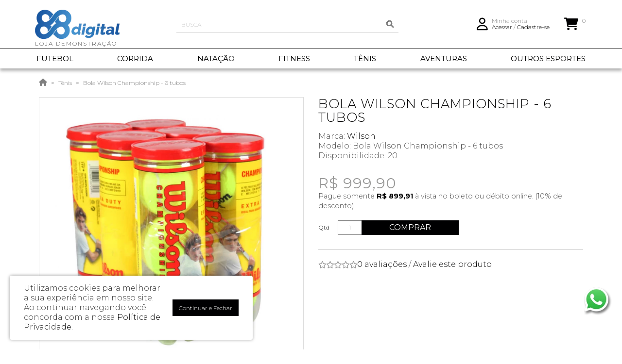

--- FILE ---
content_type: text/css
request_url: https://lojademonstracao.88digital.com.br/catalog/view/theme/Moda/stylesheet/stylesheet.css
body_size: 9466
content:
@import url('https://fonts.googleapis.com/css2?family=Montserrat:wght@300;400;700&display=swap');

:root {
	--scrollbarWidth: 0px;
}

body {
	font-family: 'Montserrat', 'Open Sans', sans-serif;
	font-weight: 300;
	color: #4d4d4d;
	font-size: 12px;
	line-height: 20px;
	/* background: #FFF url('../image/body-bg.jpg') center top no-repeat; */
}
h1, h2, h3, h4, h5, h6 {
	color: #000001;
	font-family: 'Montserrat', 'Open Sans', sans-serif;
    letter-spacing: 1px;
	font-weight: 300;
}
/* default font size */
.fa {
	font-size: 14px;
}
/* Override the bootstrap defaults */
h1 {
	font-size: 26px;
	margin-top: 0px;
	text-transform: uppercase;
}
h2 {
	font-size: 24px;
}
h3 {
	font-size: 21px;
}
h4 {
	font-size: 18px;
}
h5 {
	font-size: 12px;
}
h6 {
	font-size: 10.2px;
}
a {
    color: #000001;
}
a:hover {
    text-decoration: none;
    color: #999998;
}
legend {
	font-size: 18px;
	padding: 7px 0px
}
label {
	font-size: 12px;
	font-weight: normal;
}
select.form-control, textarea.form-control, input[type="text"].form-control, input[type="password"].form-control, input[type="datetime"].form-control, input[type="datetime-local"].form-control, input[type="date"].form-control, input[type="month"].form-control, input[type="time"].form-control, input[type="week"].form-control, input[type="number"].form-control, input[type="email"].form-control, input[type="url"].form-control, input[type="search"].form-control, input[type="tel"].form-control, input[type="color"].form-control {
	font-size: 12px;
}
.input-group input, .input-group select, .input-group .dropdown-menu, .input-group .popover {
	font-size: 12px;
}
.input-group .input-group-addon {
	font-size: 12px;
	height: 30px;
}
.nav-tabs>li>a {
	margin-right: 20px;
	padding: 5px 0px;
    border-width: 0;
	border-bottom: 1px solid #ddd;
	font-family: 'Montserrat', 'Open Sans', sans-serif;
    font-weight: 400;
	color: #666666;
	/* text-transform: uppercase; */
    /* letter-spacing: 2px; */
}
.nav-tabs>li>a:hover {
	background-color: #fff;
	color: #999998;
}
.nav-tabs>li.active>a, .nav-tabs>li.active>a:hover, .nav-tabs>li.active>a:focus {
	background-color: #fff;
    border-width: 0;
	border-bottom: 1px solid #000001;
	color: #000001;
}
.fullwidth {
	width: calc(100vw - var(--scrollbarWidth))!important;
	margin-left: calc(50% - 50vw + var(--scrollbarWidth)/2)!important;
	margin-right: calc(50% - 50vw + var(--scrollbarWidth)/2)!important;
}
.fullwidth-content {
	width: calc(100vw - var(--scrollbarWidth))!important;
    margin-left: calc(50% - 50vw + var(--scrollbarWidth)/2)!important;
    margin-right: calc(50% - 50vw + var(--scrollbarWidth)/2)!important;
    padding-left: calc(50vw - 50% - var(--scrollbarWidth)/2)!important;
    padding-right: calc(50vw - 50% - var(--scrollbarWidth)/2)!important;
}
/* Fix some bootstrap issues */
span.hidden-xs, span.hidden-sm, span.hidden-md, span.hidden-lg {
	display: inline;
}

.nav-tabs {
	margin-bottom: 15px;
}
div.required .control-label:before {
	content: '* ';
	color: #F00;
	font-weight: bold;
}
/* .row {
    margin-left: -5px;
    margin-right: -5px;
}
.col-xs-1, .col-sm-1, .col-md-1, .col-lg-1, .col-xs-2, .col-sm-2, .col-md-2, .col-lg-2, .col-xs-3, .col-sm-3, .col-md-3, .col-lg-3, .col-xs-4, .col-sm-4, .col-md-4, .col-lg-4, .col-xs-5, .col-sm-5, .col-md-5, .col-lg-5, .col-xs-6, .col-sm-6, .col-md-6, .col-lg-6, .col-xs-7, .col-sm-7, .col-md-7, .col-lg-7, .col-xs-8, .col-sm-8, .col-md-8, .col-lg-8, .col-xs-9, .col-sm-9, .col-md-9, .col-lg-9, .col-xs-10, .col-sm-10, .col-md-10, .col-lg-10, .col-xs-11, .col-sm-11, .col-md-11, .col-lg-11, .col-xs-12, .col-sm-12, .col-md-12, .col-lg-12 {
	padding-left: 5px;
    padding-right: 5px;
} */

/* jsdelivr bootstrap fixes */
.table-responsive {
	overflow: initial;
}
.checkbox, .radio {
    padding-left: 20px;
}

/* Gradent to all drop down menus */
.dropdown-menu li > a:hover {
	text-decoration: none;
	color: #000;
	background-color: #E7E7E7;
//	background-image: linear-gradient(to bottom, #1d1d1d, #8f633f);
	background-repeat: repeat-x;
}

/* Full width */
@media (max-width: 767px) {
	.below_menu_ful {
		margin-left: -15px;
		margin-right: -15px;
	}
}
@media (min-width: 768px) {
	#menu-container,
	.below_menu_ful,
	body > #menu-container ~ .container {
		width: 100%;
		max-width: 1920px;
		padding-left: 0px;
		padding-right: 0px;
	}
	#menu-container {
		max-width: 100%;
		margin-bottom: 1px;
	}
	#menu-container #menu,
	.breadcrumb,
	.alert,
	/* .below_menu_ful, */
	.above_foot_ful {
		width: 720px;
		margin-left: auto!important;
		margin-right: auto!important;
	}
	body > #menu-container ~ .container > .row,
	.below_menu_2columns,
	.below_menu_3columns,
	.below_menu_4columns,
	.above_foot_4columns,
	.above_foot_3columns,
	.above_foot_2columns {
		width: 730px;
		margin-left: auto;
		margin-right: auto;
	}
}
@media (min-width: 992px) {
	#menu-container #menu,
	.breadcrumb,
	.alert,
	/* .below_menu_ful, */
	.above_foot_ful {
		width: 940px;
	}
	body > #menu-container ~ .container > .row,
	.below_menu_2columns,
	.below_menu_3columns,
	.below_menu_4columns,
	.above_foot_4columns,
	.above_foot_3columns,
	.above_foot_2columns {
		width: 950px;
	}
}
@media (min-width: 1200px) {
	#menu-container #menu,
	.breadcrumb,
	.alert,
	/* .below_menu_ful, */
	.above_foot_ful {
		width: 1140px;
	}
	body > #menu-container ~ .container > .row,
	.below_menu_2columns,
	.below_menu_3columns,
	.below_menu_4columns,
	.above_foot_4columns,
	.above_foot_3columns,
	.above_foot_2columns {
		width: 1150px;
	}
}

/* top */
#top {
	background-color: #fff;
	border-bottom: 1px solid #CCC;
	padding: 5px 0px;
	margin: 0 0 0px 0;
	min-height: 0px;
	color: #999;
	text-align: center;
	/* text-transform: uppercase; */
	font-weight: 400;
	font-size: 13px;
	display: none;
}
#top a {
	color: #999;
	/* font-weight: bold; */
}
#top a:hover {
	color: #000;
}
#top-links .fa {
	font-size: 12px;
}
#top-links2 .list-inline,
#top-links .list-inline {
	margin: 0 0px 0px;
}
@media(max-width: 767px) {
	#top-links,
	#top-links2 {
		float: none!important;
	}
	#top-links2 .list-inline,
	#top-links .list-inline {
		margin: 0 0px 0px;
	}
}
#top #currency .currency-select {
	text-align: left;
}
#top #currency .currency-select:hover {
	text-shadow: none;
	color: #000;
	background-color: #229ac8;
	background-image: linear-gradient(to bottom, #1d1d1d, #8f633f);
	background-repeat: repeat-x;
}
#top .btn-link, #top-links li, #top-links a {
	color: #999;
//	text-shadow: 0 0px 0 #FFF;
	text-decoration: none;
	font-weight: 400;
	font-family: 'Montserrat', 'Open Sans', sans-serif;
	/* font-size: 10px; */
	/* text-transform: uppercase;
	letter-spacing: 1px; */
}
#top-links li.header-social {
	padding-left: 0;
}
.nav .open>a, .nav .open>a:hover, .nav .open>a:focus {
	background: transparent;
}
#top-links li .fa {
	font-size: 12px;
}
#top .telefone {
	font-size: 12px;
}
#top .btn-link:hover, #top-links a:hover, #top-links2 a:hover {
	color: #000001;
}
#top-links .dropdown-menu a {
	text-shadow: none;
	color: #444;
}
#top-links .dropdown-menu a:hover {
	color: #000001;
}
#top .btn-link strong {
	font-size: 14px;
	line-height: 14px;
}
#top-links {
	/* padding-top: 3px; */
}
#top-links a + a {
	margin-left: 15px;
}
#top .top-banners {
	margin: 0 auto;
}
#top .top-banners .fa {
	vertical-align: text-bottom;
}
#top .top-banners .social-links {
	display: flex;
	justify-content: space-around;
}
#top .top-banners .social-links li {
	padding: 0 10px;
}
#top .top-banners .social-links .fa {
	vertical-align: middle;
}

@media(min-width: 992px) {
	#top .top-banners > div:first-child {
		text-align: left;
	}
	#top .top-banners > div:nth-child(2) {
		text-align: center;
	}		
	#top .top-banners > div:last-child {
		text-align: right;
	}		
}
@media(min-width: 1200px) {
	#top .top-banners > div:nth-child(2) {
		text-align: center;
	}
}

/* Header */
.navbar-header {
    text-align: center;
}
@media (max-width: 767px) {
	header ul.social-links {
		/* margin-top: 10px;
		flex-wrap: wrap; */
		margin-top: 15px; 
		justify-content: center;
		text-align: center;
		line-height: 1.4em;
		font-size: 1.1em;
	}
	header ul.social-links li {
		flex-basis: 100%;
		margin-bottom: 5px;
	}
	header ul.social-links li + li + li {
		flex-basis: initial;
		margin-bottom: 0px;
	}
}
@media (min-width: 768px) {
	header ul.social-links {
		/* margin-top: 10px; */
		margin-top: 45px; 
		margin-bottom: 0px;
		font-size: 1em;
	}
}
@media (min-width: 1200px) {
	header ul.social-links {
		margin-top: 45px;
		justify-content: space-around;
		font-size: 1.1em;
	}
}
/* Header Fixo */
@media (min-width: 768px) {
	#top {
		width: 100%;
		z-index: 1001;
	}
	header {
		position: absolute;
		top: 0px;
		min-height: 40px;
		width: 100%;
		padding: 0px;
		z-index: 1000;
		transition: padding .3s ease;
	}
	header > .container {
		padding: 0;
	}
	#menu-container {
		position: absolute;
		top: 100px;
		width: 100%;
		background: #000001;
		z-index: 999;
	}
	body > #menu-container ~ .container {
		padding-top: 140px;
	}
	header > .container > .row,
	#menu-container #menu {
		width: 750px;
		margin: 0 auto;
	}
	header.fixed {
		position: fixed;
		top: 0px;
		/* min-height: 62px; */
		padding: 10px 0;
		/* -webkit-box-shadow: 0px 0px 6px rgba(0,0,0,.5);
		-moz-box-shadow: 0px 0px 6px rgba(0,0,0,.5);
		-o-box-shadow: 0px 0px 6px rgba(0,0,0,.5);
		box-shadow: 0px 0px 6px rgba(0,0,0,.5); */
	}
	header #logo img {
        margin: 0;
        height: 60px;
		width: auto;
		transition: all .3s ease;
	}
	header.fixed #logo img {
		margin: 2.5px 0 0px; 
		height: 30px;
		transition: all .3s ease;
	}
	header.fixed #search {
		margin-top: 0px;
		transition: all .3s ease;
	}
	/* header.fixed #cart, */
	header.fixed .account,
	header.fixed ul.social-links {
		/* -webkit-transform: translateY(-15px);
		-ms-transform: translateY(-15px);
		transform: translateY(-15px); */
		/* margin-top: 9px; */
		margin-top: 3px;
		/* margin-bottom: 0px; */
		transition: all .3s ease;
	}
	header.fixed #cart > .btn {
		/* padding-top: 0px; */
	}
	header.down + .container {
/*		-webkit-transform: translateY(-50px);
		-ms-transform: translateY(-50px);
		transform: translateY(-50px);
		transition: transform .3s ease, -webkit-transform .3s ease;
	}
	header.up + .container {
/*		-webkit-transform: translateY(-50px);
		-ms-transform: translateY(-50px);
		transform: translateY(-50px);
		transition: transform .3s ease, -webkit-transform .3s ease;*/
	}
	header.fixed ~ #menu-container {
		position: fixed;
		top: 55px;
	}
}
@media (min-width: 992px) {
	header > .container > .row,
	#menu-container #menu {
		width: 970px;
	}
	header #logo img {
        margin: 0;
        height: 60px;
	}
	#menu-container {
		/* top: 180px; */
	}
	body > #menu-container ~ .container {
		/* padding-top: 224px; */
	}

}
@media (min-width: 1200px) {
	#menu-container {
		/* top: 110px; */
	}
	header.fixed #logo img {
		/* margin-top: 0px;
		height: 40px; */
		transition: all .3s ease;
	}
	header > .container > .row,
	#menu-container #menu {
		width: 1170px;
	}
	body > #menu-container ~ .container {
		/* padding-top: 224px; */
	}
}
/* logo */
#logo {
	margin: 0px 0;
}
#logo img {
	max-height: 120px;
	/* margin: 0 auto; */
	position: relative;
	z-index: 100;
}
#logo:after {
	content: "Loja Demonstração";
	position: absolute;
	bottom: -20px;
	left: 17px;
	z-index: 999;
    text-transform: uppercase;
    letter-spacing: 2px;
}
header.fixed #logo:after {
	bottom: -15px;
	font-size: 0.4em;
}
@media(max-width: 767px) {
	#logo img {
		max-height: 60px;
		width: auto;
		margin: 10px auto;
	}
	#logo:after {
		left: 2px;
		bottom: -10px;
		width: 100%;
		text-align: center;
	}
}
/* search */
#search {
	margin-top: 20px;
	/* margin-bottom: 10px; */
	border-radius: 0px;
	/* -webkit-box-shadow: 0px 0px 6px rgba(0,0,0,.5);
	-moz-box-shadow: 0px 0px 6px rgba(0,0,0,.5);
	-o-box-shadow: 0px 0px 6px rgba(0,0,0,.5);
	box-shadow: 0px 0px 6px rgba(0,0,0,.5); */
}
@media (min-width: 768px) {
	#search {
		margin-top: 13px;
		margin-bottom: 0px;
        /* width: 200px; */
	}
}
@media (min-width: 992px) {
	#search {
        /* width: 300px; */
	}
}
@media (min-width: 1200px) {
	#search {
		/* margin-right: 50px; */
        /* width: 400px; */
	}
}
#search .input-lg {
	height: 35px;
	line-height: 20px;
	padding: 0 10px;
	border-radius: 0;
	/* border-right-width: 0px; */
	border-width: 0px;
    border-bottom: 1px solid #000001;
	border-color: #CCC;
	/* background: #000; */
	box-shadow: inset 0 0px 0px rgba(0,0,0,.075);
	/* color: #fff; */
}
#search .btn-lg {
	height: 35px;
	font-size: 15px;
	line-height: 18px;
	padding: 5px 10px;
	text-shadow: 0 0px 0 #000;
	margin-left: 0px;
	/* background-color: #000; */
	/* border-left-width: 0px; */
	border-width: 0px;
    border-bottom: 1px solid #000;
	border-color: #CCC;
	border-radius: 0;
	/* color: #fff; */
}
/* #search .btn-lg:hover {
	background-color: #000001;
} */
#search .btn-lg .fa {
	font-size: 15px;
	color: #808080;
}
#search ::-webkit-input-placeholder {
	color: #ccc;
    font-family: 'Montserrat';
    text-transform: uppercase;
}
#search :-moz-placeholder {
	color: #ccc;
    font-family: 'Montserrat';
    text-transform: uppercase;
}
#search ::-moz-placeholder {
	color: #ccc;
    font-family: 'Montserrat';
    text-transform: uppercase;
}
#search :-ms-input-placeholder {
	color: #ccc;
    font-family: 'Montserrat';
    text-transform: uppercase;
}

/* cart */
/* .fa-shopping-cart:before {
    content: "\f290";
} */
#cart {
	margin-top: 0px;
	/* margin-left: 20px; */
	width: initial;
	float: right;
}
@media (min-width: 768px) {
	#cart {
		margin-top: 0px;
	}
}
#cart > .btn {
	text-align: right;
	/* right: 15px; */
	padding: 0px 0;
	font-size: 12px;
	line-height: 18px;
	color: #808080;
	background: none;
	border-width: 0px;
	box-shadow: inset 0 0px 0 rgba(255,255,255,.2);
}
#cart > .btn:hover > .fa {
	color: #999998;
}

#cart > .btn > .fa {
	font-size: 26px;
	vertical-align: top;
	color: #000001;
}
#cart > .btn #cart-total {
	display: inline-block;
    color: #808080;
    /* background-color: #231f20; */
    /* min-width: 20px; */
    /* height: 20px; */
    /* border-radius: 10px; */
    border: 0px solid #DDD;
    padding: 0px 5px;
    vertical-align: 2px;
	text-align: left;
    line-height: 1.1;
}
#cart.open > .btn {
	background-image: none;
	background-color: transparent;
	border: 0px solid #E6E6E6;
	color: #fff;
	box-shadow: inset 0 0px 0 rgba(255,255,255,.2);
	text-shadow: none;
}
#cart.open > .btn:hover {
	color: #ccc;
}
#cart .dropdown-menu {
	background: #eee;
	margin-top: 0px;
	min-width: 290px;
	max-height: 400px;
	overflow: scroll;
	z-index: 1001;
}
@media (max-width: 478px) {
	/* #cart {
		position: absolute;
		top: -66px;
		right: 0;
	} */
	/* #cart > .btn {
		right: 0px;
	}
	#cart > .btn #cart-total {
		position: absolute;
		top: -4px;
		right: -8px;
		background-color: #000;
		color: #fff;
		border-radius: 10px;
		padding: 2px 5px;
	} */
	#cart .dropdown-menu {
		right: -13px;
		width: 100%;
	}
}
#cart .dropdown-menu table {
	margin-bottom: 10px;
}
#cart .dropdown-menu li > div {
	min-width: 427px;
	padding: 0 10px;
}
	@media (max-width: 478px) {
		#cart .dropdown-menu li > div {
			min-width: 100%;
		}
	}
#cart .dropdown-menu li p {
	margin: 20px 0;
}

/* Header */
header {
	padding: 20px 0;
    background-color: #fff;
}
@media(max-width: 767px) {
	header {
		padding: 10px 0;
	}
}
header .account {
    margin-top: 20px;
	display: -webkit-flex;
	display: flex;
	justify-content: space-around;
	float: none;
}
header .account > span > a:hover,
header .account > span > a:focus,
header .account > span > span > a:hover,
header .account > span > span > a:focus {
	color: #999998;
}
header .account > span > a,
header .account > span > span > a {
	color: #000001;
}
header .account > span > a > .fa {
    font-size: 26px;
	vertical-align: middle;
	color: #000001;
}
header .account > span > a:hover > .fa {
    color: #999998;
}
header .account .minhaConta .fa {
	color: #000001;
}
header .account > span {
	margin-right: 30px;
	color: #808080;
	line-height: 1.1;
	font-weight: 300;
	/* text-transform: uppercase; */
	vertical-align: middle;
}
header .account > span > span {
	display: inline-block;
	vertical-align: middle;
	margin-left: 5px;
}
@media(min-width:768px) {
	header .account {
		margin-top: 16px;
		/* margin-left: 10px; */
		justify-content: flex-end;
	}
	/* header .account > span {
		margin-right: 30px;
	} */
}
@media(min-width: 992px) {
	/* header .account .minhaConta {
		margin-right: 5px;
	} */
}
@media(min-width: 1200px) {
	/* header .account {
		margin-left: -30px;
	} */
}
@media(max-width: 479px) {
	header .account > span {
		font-size: 0.9em;
	}
}

/* menu */
#menu-container {
	/* margin-bottom: 3px; */
	background-color: #fff;
    border-top: 1px solid #000001;
	font-family: 'Montserrat', 'Open Sans', sans-serif;
}
.container:nth-of-type(2) {
//	padding-top: 40px;
}
#menu {
//	background-color: #FFF;
//	background-image: linear-gradient(to bottom, #1d1d1d, #8f633f);
//	background-repeat: repeat-x;
//	border-color: #8f633f #8f633f #145e7a;
	border-width: 0px;
	min-height: 0px;
	margin-bottom: 0px;
}
.navbar-collapse {
	/* padding: 0px; */
}
#menu .nav > li > a {
	font-family: 'Montserrat', 'Open Sans', sans-serif;
	color: #000001;
	text-shadow: 0 0px 0 rgba(0, 0, 0, 0.25);
	/* padding: 10px; */
	min-height: 15px;
	background-color: transparent;
	font-size: 15px;
	/* letter-spacing: 1px; */
	font-weight: 400;
	text-transform: uppercase;
}
/* #menu .nav > li > a .category-image {
	transition: all 0.3s;
}
#menu .nav > li > a:hover .category-image {
	transform: translateY(-5px);
}
#menu .nav > li > a .category-name {
	display: none;
} */
@media (min-width: 768px) {
	#menu-container {
		-webkit-box-shadow: 0px 5px 6px rgba(0,0,0,.3);
		-moz-box-shadow: 0px 5px 6px rgba(0,0,0,.3);
		-o-box-shadow: 0px 5px 6px rgba(0,0,0,.3);
		box-shadow: 0px 5px 6px rgba(0,0,0,.3);	
		/* border-top: 1px solid #ccc; */
	}
	.navbar-nav {
		display: -webkit-flex;
		display: flex;
		-webkit-justify-content: center;
		justify-content: center;
		flex-wrap: wrap;
		margin: 0px;
	}
	#menu .nav {
		-webkit-justify-content: space-between;
		justify-content: space-between;
		float: none;
	}
	#menu .nav > li {
		margin: 0 auto;
		/* flex-basis: 100px; */
	}
	#menu .nav > li:first-child {
		margin-left: 0px;
	}
	#menu .nav > li:last-child {
		margin-right: 0px;
	}
	#menu .nav > li > a {
		padding: 10px 5px;
		font-size: 12px;
	}
	/* #menu .nav > li > a:hover:after, #menu .nav > li.open > a:after {
		content: "";
		position: relative;
		top: 4px;
		left: 25%;
		display: block;
		width: 50%;
		height: 1px;
		background-color: #fff;
		transition: all 0.3s ease;
	} */
}
@media (min-width: 992px) {
	#menu .nav > li {
		/* margin: 0 auto; */
		/* flex-basis: 120px; */
	}
	#menu .nav > li > a {
		/* padding: 10px 18px; */
		font-size: 14px;
	}
}
@media (min-width: 1200px) {
	#menu .nav > li {
		/* margin: 0 auto; */
		/* flex-basis: initial; */
	}
	#menu .nav > li > a {
		/* padding: 10px 28px; */
		font-size: 15px;
	}
}
#menu .nav > li > a:hover, #menu .nav > li.open > a {
	/* background-color: #999998; */
	color: #999998;
	/* font-weight: 600; */
}

#menu .dropdown-menu {
	/* padding-bottom: 0; */
}
#menu .dropdown-inner {
	display: table;
	width: 100%;
}
#menu .dropdown-inner ul {
	display: table-cell;
}
#menu .dropdown-inner a {
	/* min-width: 310px; */
	display: block;
	padding: 3px 15px;
	clear: both;
	line-height: 20px;
	color: #333333;
	font-size: 14px;
	/* text-transform: uppercase; */
}
#menu .dropdown-inner li a:hover {
	color: #333;
}
#menu .see-all {
	display: block;
	margin-top: 0.5em;
	border-top: 1px solid #DDD;
	padding: 3px 10px;
	-webkit-border-radius: 0 0 0px 0px;
	-moz-border-radius: 0 0 0px 0px;
	border-radius: 0 0 0px 0px;
	font-size: 12px;
}
#menu .see-all:hover, #menu .see-all:focus {
	text-decoration: none;
	color: #333;
	background-color: #E7E7E7;
//	background-image: linear-gradient(to bottom, #1d1d1d, #8f633f);
	background-repeat: repeat-x;
}
#menu #category {
	float: left;
	padding-left: 15px;
	font-size: 16px;
	font-weight: 700;
	line-height: 40px;
	color: #fff;
	text-shadow: 0 0px 0 rgba(0, 0, 0, 0);
	display: none!important;
}
#menu .category-image {
    display: none;
}
#menu .btn-navbar {
	margin: 0;
	font-size: 23px;
	font-stretch: expanded;
	color: #fff;
	padding: 5px 2px;
	float: none;
	background-color: #FFF0;
//	background-image: linear-gradient(to bottom, #1d1d1d, #8f633f);
//	background-repeat: repeat-x;
	border-color: #000;
	border-width: 0px;
}
#menu .btn-navbar .fa {
	font-size: 25px;
}
/* #menu .btn-navbar:hover, #menu .btn-navbar:focus, #menu .btn-navbar:active, #menu .btn-navbar.disabled, #menu .btn-navbar[disabled] {
	background-color: #ffffff;
	color: #2d2d2d;
} */
@media (max-width: 767px) {
	#menu-container {
		background-color: #000001;
	}
	#menu .nav > li > a {
		color: #fff;
	}
}
@media (min-width: 768px) {
	#menu .dropdown:hover .dropdown-menu {
		display: block;
	}
	#menu .dropdown-inner a {
		min-width: 310px;
	}
}
@media (max-width: 767px) {
	#menu {
		border-radius: 0px;
	}
	#menu div.dropdown-inner > ul.list-unstyled {
		display: block;
	}
	#menu div.dropdown-menu {
		margin-left: 0 !important;
		padding-bottom: 10px;
		/* background-color: rgba(0, 0, 0, 0.1); */
	}
	#menu .dropdown-inner {
		display: block;
	}
	#menu .dropdown-inner a {
		width: 100%;
		color: #fff;
	}
	#menu .dropdown-menu a:hover,
	#menu .dropdown-menu ul li a:hover {
		background: rgba(0, 0, 0, 0.1);
	}
	#menu .see-all {
		margin-top: 0;
		border: none;
		border-radius: 0;
		color: #333;
	}
}

/* Slideshow */
.below_menu_ful .owl-carousel {
	margin-top: 0px!important;
	border: 0px solid #fff!important;
	border-bottom: 1px solid #CCC!important;
	border-top-width: 0px!important;
	border-radius: 0px;
}
.owl-carousel {
	margin-bottom: 30px!important;
	/* background: #FFF!important; */
	border: 0px solid #fff!important;
	-webkit-box-shadow: 0px 0px 0px rgba(0,0,0,.2)!important;
	-moz-box-shadow: 0px 0px 0px rgba(0,0,0,.2)!important;
	-o-box-shadow: 0px 0px 0px rgba(0,0,0,.2)!important;
	box-shadow: 0px 0px 0px rgba(0,0,0,.2)!important;
}
.owl-controls {
	height: 0;
}
.owl-controls .owl-buttons .owl-prev,
.owl-controls .owl-buttons .owl-next {
	transform: scaleY(3);
}
.owl-controls .owl-buttons .fa-chevron-left::before {
	content: "\f0d9";
}
.owl-controls .owl-buttons .fa-chevron-right::before {
	content: "\f0da";
}
.owl-pagination {
	top: -28px!important;
	text-align: center!important;
}
.owl-pagination .owl-page span {
	border: 2px solid #AEAEAE;
}
.owl-controls .owl-page span {
	background: rgba(0, 0, 0, 1)!important;
	width: 15px!important;
	height: 15px!important;
}
.owl-controls .owl-page.active span {
	background: rgba(255, 255, 255, 1)!important;
}
.common-home .below_menu_ful .owl-carousel:first-of-type .owl-buttons div i {
	font-size: 20px;
}
.common-home .below_menu_ful .owl-carousel:first-of-type .owl-controls .owl-buttons .owl-next,
.common-home .below_menu_ful .owl-carousel:first-of-type .owl-controls .owl-buttons .owl-prev {
	top: 50%;
}
.common-home .below_menu_ful .owl-carousel:first-of-type .owl-pagination {
	/* display: none; */
}
.common-home .below_menu_ful .owl-carousel:first-of-type .owl-fade-out {
	z-index: 10;
	  -webkit-animation: fadeOut 1s both ease;
	-moz-animation: fadeOut 1s both ease;
	animation: fadeOut 1s both ease;
}
.common-home .below_menu_ful .owl-carousel:first-of-type .owl-fade-in {
	-webkit-animation: fadeIn 1s both ease;
	-moz-animation: fadeIn 1s both ease;
	animation: fadeIn 1s both ease;
}

/* Banners */
div[id^="banner"] {
	border-radius: 0px;
	-webkit-box-shadow: 0px 0px 0px rgba(0,0,0,.4)!important;
	-moz-box-shadow: 0px 0px 0px rgba(0,0,0,.4)!important;
	-o-box-shadow: 0px 0px 0px rgba(0,0,0,.4)!important;
	box-shadow: 0px 0px 0px rgba(0,0,0,.4)!important;
}

/* Carousel */
div[id^="carousel"] img {
	-webkit-filter: grayscale(100%); /* Safari 6.0 - 9.0 */
	filter: grayscale(100%);
	opacity: 0.5;
}
div[id^="carousel"] img:hover {
	-webkit-filter: grayscale(0%); /* Safari 6.0 - 9.0 */
	filter: grayscale(0%);
	opacity: 1;
}
div[id^="carousel"] .owl-pagination {
	display: none;
}

/* content */
#content {
	min-height: 600px;
	font-size: 16px;
	font-weight: 300;
	line-height: 1.3em;
}
/* footer */
#newsletter {
	padding: 20px 0;
	background-color: #f2f2f2;
	text-align: center;
}
footer {
	/* margin-top: 45px; */
	/* margin-bottom: 30px; */
	/* padding-top: 30px; */
	/* background-image: linear-gradient(to right,#231f20,#231f20 65%,#000 65%,#000);
	background-size: 100vw 3px;
    background-repeat: no-repeat; */
    background-color: #fff;
    /* border-top: 3px solid #231f20; */
	font-size: 13px;
	font-weight: 300;
	line-height: 1.8em;
	letter-spacing: 0.5px;
	color: #808080;
	-webkit-box-shadow: -2px 0px 10px rgba(0,0,0,.4);
	-moz-box-shadow: -2px 0px 10px rgba(0,0,0,.4);
	-o-box-shadow: -2px 0px 10px rgba(0,0,0,.4);
	box-shadow: -2px 0px 10px rgba(0,0,0,.4);
}
footer .container {
	background-color: transparent;
	padding: 20px 15px;
}
footer hr {
	margin: 10px 0;
	border-top: none;
	border-bottom: 1px solid #CCC;
}
footer a {
	color: #808080;
}
footer a:hover {
	color: #000001;
	font-weight: normal;
}
footer a .fa {
	color: #000001;
}
footer h5 {
	font-family: 'Montserrat', 'Open Sans', sans-serif;
	font-size: 14px;
	font-weight: 400;
	color: #000001;
	text-transform: uppercase;
}
.footer-logo {
	margin-top: 10px;
	margin-bottom: 20px;
	/* width: 140px; */
}
.footer-social ul {
	display: -webkit-flex;
	display: flex;
	justify-content: center;
	width: 140px;
}
.footer-social li:not(:last-child) {
	margin-right: 5px;
}
.footer-social li a {
	display: inline-block;
	width: 25px;
	height: 25px;
	padding-top: 1px;
    padding-left: 1px;
	border-radius: 12.5px;
	background-color: #000001;
    border: 1px solid #000001;
	color: #fff;
	text-align: center;
}
.footer-social li a:hover {
	background-color: #fff;
    color: #000001;
}
.footer-social li a .fa {
	line-height: 22px;
	color: #fff;
}
.footer-social li a:hover .fa {
    color: #000001;
}
/* footer .selos-footer {
	display: -webkit-flex;
	display: flex;
	-webkit-justify-content: space-around;
	justify-content: space-around;
	flex-direction: column;
} */
footer .footer-payment {
	padding-bottom: 5px;
	/* display: inline-block; */
	align-self: center;
	margin: 20px 0;
}
/* footer .footer-payment img {
	width: 430px;
} */
footer .store-address {
	font-size: 0.8em;
}
footer .selo-site-seguro {
	/* display: inline; */
	align-self: center;
	margin: 10px 0;
}
footer .selo-site-seguro img {
	margin: 0 0 0 auto;
}
footer .powered {
	text-align: right;
	/* color: #fff; */
}
footer .powered a {
    font-weight: 700;
	color: #000001;
}
footer .powered a:hover {
	color: #999998;
}
.footer2-bg {
	padding-top: 10px;
    padding-left: calc(50vw - 50% - 15px)!important;
    padding-right: calc(50vw - 50% - 15px)!important;
    background-color: #000001;
    color: #fff;
}
@media(max-width: 767px) {
	.footer-logo {
		margin: 0 auto 20px;
	}
	.footer-social ul {
		margin: 20px auto;
	}
	footer .selo-site-seguro img {
		float: none;
		margin: 5px auto;
	}
	footer,
	footer .powered,
	.store-address {
		text-align: center;
	}
	.footer-social ul {
		justify-content: center;
	}
	/* footer .footer-payment {
		width: 115px;
		overflow: hidden;
		margin: 0 auto;
	}
	.footer-payment img {
		max-width: initial;
	} */
}
/* @media (min-width: 481px) and (max-width: 991px) {
	footer .selos-footer {
		flex-direction: row;
	}
} */
#whatsapp-link {
    position: fixed;
    right: 20px;
    bottom: 70px;
}

/* Menu and Filter Module */
.menu-module-heading,
.filter-module .panel-heading {
    margin-bottom: 15px;
	background-color: #000001;
	/* background-image: linear-gradient(135deg,#000 70%,#000 20%); */
	border-bottom: 0px solid #444;
	color: #fff;
	padding: 0px 15px;
	text-transform: uppercase;
	/* font-family: 'Montserrat', 'Open Sans', sans-serif; */
	font-weight: 700;
	border-radius: 0px;
	line-height: 28px;
}
.filter-module {
	border-width: 0px;
}
.filter-module .list-group > a.list-group-item {
	text-transform: uppercase;
}
.filter-module .list-group-item {
	padding-left: 0;
}
.filter-module .panel-footer.text-right {
	padding-right: 0;
	background-color: #fff;
	/* text-align: left; */
}
.filter-module #button-filter {
	padding: 3px 12px;
	background-color: #000001;
	border-color: #000001;
	/* border-radius: 13px; */
	text-transform: uppercase;
}
.filter-module #button-filter:hover {
	background-color: #808080!important;
	border-color: #808080!important;
}

/* Modules */
.module-heading,
.related-title {
	/* position: relative; */
	/* display: inline-block;
	left: 50%;
	transform: translateX(-50%);
	background-color: #fff; */
	/* background-image: linear-gradient(135deg,#000 50%,#000 20%); */
	font-family: 'Montserrat', 'Open Sans', sans-serif;
	font-weight: 400;
	font-size: 22px;
	/* text-align: center; */
	border-bottom: 1px solid #999;
	padding: 5px 0;
	margin-top: 30px;
	margin-bottom: 10px;
	color: #000001;
	text-transform: uppercase;
	/* letter-spacing: 2px; */
	line-height: 25px;
	z-index: 1;
}
/* .module-heading + .row,
.related-title + .row {
	position: relative;
} */
/* .module-heading:after,
.related-title:after {
	content: "";
	position: absolute;
	bottom: 0px;
	left: 50%;
    transform: translate(-50%);
	width: 100px;
	height: 2px;
	background-color: #000;
} */

.common-home .below_top_3columns div[id^='banner'].owl-carousel {
	margin-bottom: 10px!important;
}
.common-home .above_bott {
	padding-top: 0!important;
}
/* Hide 4th featured product in medium screen */
@media (min-width: 991px) and (max-width: 1199px) {
	.common-home .module-heading + .row > div:nth-child(4n+3) {
		display: none;
	}
}

/* alert */
.alert {
	padding: 8px 14px 8px 14px;
}
/* breadcrumb */
.breadcrumb {
	margin: 10px 0 10px 0;
	padding: 8px 0;
	/* border: 1px solid #ddd; */
	border-radius: 4px;
	background: transparent;
}
.breadcrumb i {
	font-size: 15px;
}
.breadcrumb > li {
	text-shadow: 0 1px 0 #FFF;
	padding: 0 10px;
	position: relative;
	white-space: nowrap;
	/* text-transform: uppercase; */
}
.breadcrumb > li + li:before {
	content: '';
	padding: 0;
}
.breadcrumb > li:after {
	content: '>';
	display: inline-block;
	position: absolute;
	/* top: -3px; */
	right: -5px;
	/* width: 26px;
	height: 26px;
	border-right: 1px solid #DDD;
	border-bottom: 1px solid #DDD;
	-webkit-transform: rotate(-45deg);
	-moz-transform: rotate(-45deg);
	-o-transform: rotate(-45deg);
	transform: rotate(-45deg); */
}
.breadcrumb > li:last-child:after {
	content: "";
}
.breadcrumb > li a {
	color: #808080;
}
.breadcrumb > li a:hover {
	color: #999998;
}
.pagination {
	margin: 0;
}
.pagination>li>a, .pagination>li>span {
	color: #808080;
	border-radius: 4px!important;
	margin-right: 5px;
	padding: 0px 6px;
	font-size: 0.9em;
}
.pagination>.active>a, .pagination>.active>span, .pagination>.active>a:hover, .pagination>.active>span:hover, .pagination>.active>a:focus, .pagination>.active>span:focus {
	background-color: #000001;
	border-color: #000001;
}
/* buttons */
.buttons {
	margin: 1em 0;
}
.btn {
	padding: 7.5px 12px;
	font-size: 12px;
	font-weight: 300;
	border: 1px solid #cccccc;
	/* box-shadow: inset 0 1px 0 rgba(255,255,255,.2), 0 1px 2px rgba(0,0,0,.05); */
	border-radius: 0;
	-webkit-transition: all 0.4s;
	transition: all 0.4s;
}
.btn-xs {
	font-size: 9px;
}
.btn-sm {
	font-size: 10.2px;
}
.btn-lg {
	padding: 10px 16px;
	font-size: 15px;
}
.btn-group > .btn, .btn-group > .dropdown-menu, .btn-group > .popover {
	font-size: 12px;
}
.btn-group > .btn-xs {
	font-size: 9px;
}
.btn-group > .btn-sm {
	font-size: 10.2px;
}
.btn-group > .btn-lg {
	font-size: 15px;
}
.btn-default {
	color: #333;
	text-shadow: 0 1px 0 rgba(255, 255, 255, 0.5);
	background-color: #FFF;
//	background-image: linear-gradient(to bottom, #eeeeee, #dddddd);
	background-repeat: repeat-x;
	border-color: #dddddd #dddddd #b3b3b3 #b7b7b7;
}
.btn-primary {
	color: #fff;
	text-shadow: 0 0px 0 rgba(0, 0, 0, 0);
	background-color: #000001;
	/* background-image: linear-gradient(to bottom, #1d1d1d, #8f633f); */
	/* background-repeat: repeat-x; */
	border-color: #000001;
}
.btn-primary:hover, .btn-primary:active, .btn-primary.active, .btn-primary.disabled, .btn-primary[disabled] {
	background-color: #999998!important;
	//	background-position: 0 -15px; /* remove bootstrap butto active color */
	border-color: #999998!important;
	/* color: #fff; */
	/* border-radius: 0; */
	-webkit-transition: all 0.4s;
	transition: all 0.4s;
}
.btn-warning {
	color: #ffffff;
	text-shadow: 0 0px 0 rgba(0, 0, 0, 0);
	background-color: #faa732;
	background-image: linear-gradient(to bottom, #fbb450, #f89406);
	background-repeat: repeat-x;
	border-color: #f89406 #f89406 #ad6704;
}
.btn-warning:hover, .btn-warning:active, .btn-warning.active, .btn-warning.disabled, .btn-warning[disabled] {
	box-shadow: inset 0 1000px 0 rgba(0, 0, 0, 0.1);
}
.btn-danger {
	color: #ffffff;
	text-shadow: 0 0px 0 rgba(0, 0, 0, 0);
	background-color: #8f233d;
//	background-image: linear-gradient(to bottom, #ee5f5b, #bd362f);
//	background-repeat: repeat-x;
	border-color: #8f233d;
}
.btn-danger:hover, .btn-danger:active, .btn-danger.active, .btn-danger.disabled, .btn-danger[disabled] {
	box-shadow: inset 0 1000px 0 rgba(0, 0, 0, 0.1);
}
.btn-success {
	color: #ffffff;
//	text-shadow: 0 -1px 0 rgba(0, 0, 0, 0.25);
	background-color: #000;
//	background-image: linear-gradient(to bottom, #62c462, #51a351);
//	background-repeat: repeat-x;
	border-color: #000;
}
.btn-success:hover, .btn-success:active, .btn-success.active, .btn-success.disabled, .btn-success[disabled] {
//	box-shadow: inset 0 1000px 0 rgba(0, 0, 0, 0.1);
	filter: saturate(150%);
	background-color: #000;
	border-color: #000;
}
.btn-success.disabled, .btn-success[disabled] {
	filter: saturate(100%);
	opacity: 1;
}
.btn-info {
	color: #ffffff;
	text-shadow: 0 -1px 0 rgba(0, 0, 0, 0.25);
	background-color: #df5c39;
	background-image: linear-gradient(to bottom, #e06342, #dc512c);
	background-repeat: repeat-x;
	border-color: #dc512c #dc512c #a2371a;
}
.btn-info:hover, .btn-info:active, .btn-info.active, .btn-info.disabled, .btn-info[disabled] {
	background-image: none;
	background-color: #df5c39;
}
.btn-link {
	border-color: rgba(0, 0, 0, 0);
	cursor: pointer;
	color: #1d1d1d;
	border-radius: 4px;
}
.btn-link, .btn-link:active, .btn-link[disabled] {
	background-color: rgba(0, 0, 0, 0);
	background-image: none;
	box-shadow: none;
}
.btn-inverse {
	color: #ffffff;
//	text-shadow: 0 -1px 0 rgba(0, 0, 0, 0.25);
	background-color: #363636;
	background-image: linear-gradient(to bottom, #444444, #222222);
	background-repeat: repeat-x;
	border-color: #222222 #222222 #000000;
}
.btn-inverse:hover, .btn-inverse:active, .btn-inverse.active, .btn-inverse.disabled, .btn-inverse[disabled] {
	background-color: #222222;
	background-image: linear-gradient(to bottom, #333333, #111111);
}

.has-error .btn-default {
	border-color: #a94442;
}

/* list group */
.list-group a {
	border: 1px solid #DDD;
	background-color: #EEE;
	color: #2d2d2d;
	padding: 8px 12px;
}
.list-group a.active, .list-group a.active:hover, .list-group a:hover {
	color: #999998;
	background: #2d2d2d;
	border: 1px solid #DDDDDD;
	text-shadow: 0 0px 0 #FFF;
	/* font-weight: bold; */
}
#column-right .list-group a,
#column-left .list-group a {
	border-width: 0px;
	background-color: transparent;
	padding: 5px 0;
}
/* carousel */
.carousel-caption {
	color: #FFFFFF;
	text-shadow: 0 1px 0 #000000;
}
.carousel-control .icon-prev:before {
	content: '\f053';
	font-family: FontAwesome;
}
.carousel-control .icon-next:before {
	content: '\f054';
	font-family: FontAwesome;
}
/* Category */
.category-title {
	margin-top: 0px;
	margin-bottom: 20px;
	padding-bottom: 15px;
    border-bottom: 1px solid #999;
}
.category-title + .row img {
	width: 100%!important;
	height: auto!important;
}
body[class^="product-category"] .below_menu_ful div[id^="banner"] {
	margin-bottom: 0px!important;
}

/* product list */
.product-thumb {
	position: relative;
	border: 1px solid #e1e1e1;
	border-radius: 0px;
	/* padding: 5px; */
	margin-top: 20px;
	margin-bottom: 40px;
	overflow: auto;
	/* -webkit-box-shadow: 0px 1px 4px rgba(0,0,0,.2);
	-moz-box-shadow: 0px 1px 4px rgba(0,0,0,.2);
	-o-box-shadow: 0px 1px 4px rgba(0,0,0,.2);
	box-shadow: 0px 1px 4px rgba(0,0,0,.2); */
	-webkit-transition: all 0.4s;
	transition: all 0.4s;
}
.product-thumb:hover {
	/* border-color: #000; */
    /* -ms-transform: scale(1.03, 1.03);
    -webkit-transform: scale(1.03, 1.03);
	transform: scale(1.03, 1.03); */
	-webkit-box-shadow: 0px 0px 6px rgba(0,0,0,.4);
	-moz-box-shadow: 0px 0px 6px rgba(0,0,0,.4);
	-o-box-shadow: 0px 0px 6px rgba(0,0,0,.4);
	box-shadow: 0px 0px 6px rgba(0,0,0,.4);
	/* border-bottom: 1px solid #231f20; */
	-webkit-transition: all 0.4s;
	transition: all 0.4s;
}
.product-thumb .image {
	text-align: center;
}
.product-thumb .image a {
	display: block;
}
.product-thumb .image a:hover {
//	opacity: 0.8;
}
.product-thumb .image img {
	margin-left: auto;
	margin-right: auto;
//	border-bottom: 1px solid #ddd;
}
.product-grid .product-thumb .image {
	float: none;
}
@media (min-width: 767px) {
.product-list .product-thumb .image {
	float: left;
	padding: 0 15px;
}
}
.product-thumb h4 {
	font-weight: 300;
	font-size: 12px;
	height: 28px; /* Fixed name height */
	overflow: hidden; /* Fixed name height */
	text-align: center;
	line-height: 1.2;
	letter-spacing: 0;
	/* text-transform: uppercase; */
	color: #808080;
}
.product-thumb h4 a {
	color: #4d4d4d;
}
.product-thumb .caption {
	padding: 0 20px;
	height: 100px;
	/* min-height: 180px; Hiding product grid description */
	display: -webkit-flex;
	display: flex;
	flex-direction: column;
}
.product-list .product-thumb .caption {
	margin-left: 230px;
	min-height: 150px;
}
@media (max-width: 478px) {
	.product-thumb h4 {
		height: 54px;
	}
	.product-thumb .caption {
		height: 130px;
	}
}
@media (max-width: 1200px) {
.product-grid .product-thumb .caption {
//	min-height: 210px; Hiding product grid description
	padding: 0 10px;
}
}
@media (max-width: 767px) {
.product-list .product-thumb .caption {
	min-height: 0;
	margin-left: 0;
	padding: 0 10px;
}
.product-grid .product-thumb .caption {
	min-height: 0;
}
}
/* Hiding product grid description */
.product-grid .product-thumb .caption h4 + p, .product-thumb .caption h4 + p {
	display: none;
}
.product-list .product-thumb .caption h4 + p {
	display: block;
}

.product-thumb .rating {
	padding-bottom: 10px;
	text-align: center;
	order: 1;
	display: none;
}
.rating .fa-stack {
	font-size: 8px;
	width: 1.5em;
}
.rating .fa-star-o {
	color: #999;
	font-size: 15px;
}
.rating .fa-star {
	color: #FC0;
	font-size: 15px;
}
.rating .fa-star + .fa-star-o {
	color: #E69500;
}
h2.price {
	font-family: 'Montserrat', 'Open Sans', sans-serif;
	font-size: 30px;
	font-weight: 400;
	margin: 0;
	color: #999998;
}
.product-thumb .price {
	margin-bottom: 0px;
	color: #999998;
	display: -webkit-flex; /* Re-order prices */
	display: flex; /* Re-order prices */
	/* flex-direction: column; */
	-webkit-justify-content: center;
	justify-content: center;
	font-family: 'Montserrat', 'Open Sans', sans-serif;
	text-align: center;
	font-size: 17px;
	font-weight: 400;
}
/* .product-thumb .price-new {
	font-weight: 700;
} */
.price-old {
	color: #999;
}
.product-thumb .price-old {
	text-decoration: line-through;
	margin-left: 10px;
	/* -webkit-order: -1;
	order: -1; */
	font-weight: 300;
	font-size: 0.7em;
}
.product-thumb .price-tax {
	color: #999;
	font-size: 12px;
	display: block;
}
.product-thumb .boleto-discount,
.product-thumb .parcelamento {
	font-size: 0.7em;
	text-align: center;
}
.product-thumb .button-group {
	/* border-top: 1px solid #ddd; */
	/* background-color: #DDDDDD66; */
	overflow: auto;
	text-align: center;
	padding: 5px;
}
.product-list .product-thumb .button-group {
	border-left: 1px solid #ddd;
}

@media (max-width: 768px) {
	.product-list .product-thumb .button-group {
		border-left: none;
	}
}
@media (min-width: 768px) {
	/* .product-thumb .button-group {
		position: absolute;
		width: 100%;
		bottom: 70px;
		left: 0;
		visibility: hidden;
		opacity: 0;
		background-color: #DDDDDD66;
		-webkit-transition: all 0.4s;
		transition: all 0.4s;
	}	
	.product-thumb:hover .button-group {
		visibility: visible;
		opacity: 1;
	} */
	
}
.product-thumb .button-group button {
	width: 60%;
	/* margin-left: 20%; */
	margin-bottom: 10px;
	display: inline-block;
	/* float: left; */
	background-color: #FFF;
	color: #000001;
	line-height: 24px;
	font-weight: 400;
	text-align: center;
	text-transform: uppercase;
	border: 1px solid #000001;
	border-left-width: 1px;
	border-radius: 0px;
	padding: 3px 10px;
	font-family: 'Montserrat', 'Open Sans', sans-serif;
	font-size: 16px;
	-webkit-transition: all 0.4s;
	transition: all 0.4s;
}
.product-thumb:hover .button-group button {
	-webkit-transition: all 0.4s;
	transition: all 0.4s;
}
.product-thumb .button-group button + button {
	width: 20%;
	border-left: 1px solid #FFF;
	/* background-color: #000; */
	color: #FFF;
	border-radius: 0px;
	display: none;
}
.product-thumb:hover .button-group button + button {
	border-radius: 0px;
}
.product-thumb .button-group button + button + button {
	-webkit-transition: all 0.4s;
	transition: all 0.4s;
}
.product-thumb:hover .button-group button + button + button {
	-webkit-transition: all 0.4s;
	transition: all 0.4s;
}
.product-thumb .button-group button:hover {
	color: #fff;
	background-color: #000001;
	/* filter: saturate(150%); */
	/* border-color: #000; */
	text-decoration: none;
	cursor: pointer;
}
.product-thumb .button-group button .fa-shopping-cart {
    display: none;
}
.product-thumb .button-group button span.hidden-xs.hidden-sm.hidden-md {
    display: inline!important;
}
@media (max-width: 1200px) {
	.product-thumb .button-group button, .product-thumb .button-group button + button {
		/* width: 33.33%; */
	}
}
@media (max-width: 767px) {
	.product-thumb .button-group button, .product-thumb .button-group button + button {
		/* width: 33.33%; */
	}
}
body[class^="product-category"] #content .category-title + .row img {
	max-width: 100%;
	height: auto;
}

/* Single Product */

.thumbnail {
	padding: 0;
	border-radius: 0;
}
.thumbnails {
	overflow: auto;
	clear: both;
	list-style: none;
	padding: 0;
	margin: 0;
}
.thumbnails > li {
	margin-left: 20px;
}
.thumbnails {
	margin-left: -20px;
	padding-bottom: 20px;
}
.thumbnails > img {
	width: 100%;
}
.image-additional a {
	margin-bottom: 20px;
	padding: 5px;
	display: block;
	border: 1px solid #ddd;
}
.image-additional {
	max-width: 74px;
}
.thumbnails .image-additional {
	float: left;
	margin-left: 20px;
	margin-bottom: 20px;
}

.product-title {
	margin-bottom: 15px;
	/* padding-bottom: 15px;
    border-bottom: 1px solid #999; */
	/* color: #808080; */
	/* text-transform: uppercase; */
}
body[class^="product-product"] .list-unstyled.price {
    display: -webkit-flex;
    display: flex;
    flex-direction: column;
    align-items: baseline;
	font-family: 'Montserrat', 'Open Sans', sans-serif;
    letter-spacing: normal;
}
body[class^="product-product"] .list-unstyled.price li:nth-child(2) {
    order: -1;
}
body[class^="product-product"] .list-unstyled.price li .price-old {
    /* margin-left: 15px; */
	font-size: 20px;
}
body[class^="product-product"] .list-unstyled.price li.parcelamento {
	margin: 10px 0;
	display: block;
}
body[class^="product-product"] #content .btn-group:first-of-type {
	display: none;
}
body[class^="product-product"] #content hr {
	border-color: #ccc;
}
body[class^="product-product"] #input-quantity {
	max-width: 50px;
    display: inline-block;
    height: 30px;
    margin-left: 13px;
	border: 1px solid #808080;
	border-radius: 0px;
    text-align: center;
}
body[class^="product-product"] input[name=product_id] + br {
    display: none;
}
body[class^="product-product"] #button-cart,
body[class^="product-product"] #button-quote {
	position: relative;
    max-width: 200px;
	height: fit-content;
	line-height: 0px;
	height: 30px;
    display: inline-block;
	margin: 10px 0 10px -5px;
	padding: 5px 25px;
	background-color: #000001;
	border-color: #000001;
	/* border-radius: 5px; */
	font-family: 'Montserrat', 'Open Sans', sans-serif;
	font-weight: 400;
	font-size: 1em;
	text-transform: uppercase;
}
body[class^="product-product"] #button-cart:hover,
body[class^="product-product"] #button-quote:hover {
	background-color: #999998!important;
	border-color: #999998!important;
	color: #fff;
	/* max-width: 220px; */
	/* border-radius: 0 20px 0 20px; */
}
/* #button-cart {
	text-transform: uppercase;
	font-family: 'Montserrat', 'Open Sans', sans-serif;
	background-color: #000;
	border-color: #000;
}
#button-cart:hover {
	color: #FFF;
	background-color: #00ea9a!important;
	border-color: #00ea9a!important;
} */
body[class^="product-product"] #button-cart + hr + h4 {
    /* display: none; */
	height: 0;
}
body[class^="product-product"] #button-cart + hr + h4 strong {
	font-weight: 400;
	font-size: 0px;
	color: #88817e;
}
body[class^="product-product"] #button-cart + hr + h4 .fa {
    display: none;
}
body[class^="product-product"] #button-cart + hr + h4 + .form-group .input-group {
	display: flex;
    justify-content: flex-start;
}
body[class^="product-product"] #button-cart + hr + h4 + .form-group .input-group:before {
	content: "Estimar frete";
	display: inline;
	float: left;
    line-height: 26px;
    margin-right: 10px;
    font-size: 12px;
    font-weight: normal;
	color: #444;
}
body[class^="product-product"] #button-cart + hr + h4 + .form-group .input-group + p {
	margin-bottom: 0;
	padding-left: 89px!important;
}
body[class^="product-product"] #input-postcode {
	/* margin-right: 0px!important; */
	height: 26px;
	/* border-radius: 5px 0 0 5px; */
	border-color: #808080;
	border-radius: 0px;
}
body[class^="product-product"] #simular {
    margin-left: -4px;
	padding: 0 8px;
	height: 26px;
	background-color: #000001;
	border-color: #000001;
	/* border-radius: 0 5px 5px 0; */
}
body[class^="product-product"] #simular:hover {
	background-color: #999998!important;
	border-color: #999998!important;
}
body[class^="product-product"] #simular .fa-list-alt:before {
	content: "\f0d1";
}
body[class^="product-product"] #simular .fa-truck:after {
	content: "Calcular";
	font-family: 'Montserrat', 'Open Sans', sans-serif;
	font-size: 12px;
}
.addthis_sharing_toolbox .at-icon-wrapper {
	transform: scale(0.9, 0.9);
	/* border-radius: 50%!important; */
}
.addthis_sharing_toolbox .at-share-btn-elements a {
	background-color: #000001!important;
    border-radius: 50%!important;
}
@media(max-width:767px) {
	#tab-description img {
		max-width: 100%!important;
		height: auto!important;
	}
	body[class^="product-product"] #button-cart,
	body[class^="product-product"] #button-quote {
		max-width: 150px;
	}
}

/* Cart page */
body.checkout-cart input[name^='quantity'],
body.checkout-cart .input-quantity {
	min-width: 45px;
    padding: 0;
    text-align: center;
}

/* fixed colum left + content + right*/
@media (min-width: 768px) {
    #column-left  .product-layout .col-md-3{
       width: 100%;
    }
    #column-left + #content .product-layout .col-md-3 {
       width: 50%;
    }
    #column-left + #content + #column-right .product-layout .col-md-3{
       width: 100%;
    }
    #content + #column-right .product-layout .col-md-3{
       width: 100%;
    }
}

/* Information banner */
body.information-information #content img:first-of-type {
	max-width: 100%;
	height: auto!important;
}

/* Modal */
/*.modal-dialog.modal-lg {
	width: 500px;
}
.modal-content {
	border-radius: 0px;
}
.modal-body {
	padding: 0px;
}
.modal-body p {
	margin: 0px;
}
.modal-body .module-heading {
	display: none;
}
.modal-footer {
	padding: 0px;
	margin: 0px;
	border-width: 0px;
}
.modal-footer button.btn.btn-default {
    color: rgba(0, 0, 0, 0);
    border-width: 0px;
    position: absolute;
    background: rgba(0, 0, 0, 0);
    box-shadow: 0px 0px 0px;
    top: -17px;
    right: -25px;
}
.modal-footer button.btn.btn-default::after {
    content: "x";
    color: #000;
    border-radius: 50%;
    border: 2px solid #000;
    padding: 0px 5px 1px;
    height: 30px;
    background: #FFF;
    font-weight: bold;
}*/

/* CKEditor Bootstrap */
.btgrid .row .col img {
	max-width: 100%;
	height: auto!important;
}

/* Blog */
.summary .blog_title {
	font-size: 16px!important;
	height: 44px;
}
.blog_stats {
	display: none;
}

/* Size Chart */
.button-sizechart {
	display: inline-block;
    margin-bottom: 15px;
	padding: 5px 30px;
    max-width: 200px;
    background: #fff;
    border-color: #000;
    border-radius: 0;
    color: #000;
	text-transform: uppercase;
}
.chart-header-bg th {
	text-align: center;
}

/* 88 Modifications */
.alert {
	max-width: 100%;
}
/* Adjust Breadcrumb for mobile */
.breadcrumb {
	padding: 0;
}
.breadcrumb > li {
	line-height: 35px;
	white-space: normal;
}
/* .breadcrumb > li:after {
	top: 5px;
} */
.breadcrumb > li:last-of-type:after {
	border-width: 0px;
}
/* Below_menu positions above breadcrumb */
body:not(.common-home) > .container:nth-of-type(2) {
	display: -webkit-flex;
	display: flex;
	flex-direction: column;
}
.below_menu {
	order: -1;
}
/* Remove List View */
#list-view, #grid-view {
	display: none;
}
/* Colunas abaixo do conteúdo no mobile */
@media (max-width: 767px) {
	body > .container > .row {
		display: -webkit-flex;
		display: flex;
		flex-direction: column;
	}
	#column-left + #content {
		order: -1;
	}
}
/* Imagens responsivas */
#content img {
	max-width: 100%;
	height: auto!important;
}
/* CKEditor Bootstrap */
.btgrid .row .col img {
	max-width: 100%;
	height: auto!important;
}
/* Esconder subcategorias */
body[class^='product-category'] .subcategories-title,
body[class^='product-category'] .subcategories-title + div {
	display: none;
}

/* Cart Alert */
.alert.flash {
	position: fixed;
	z-index: 1001;
	width: initial;
	box-shadow: 0 0 10px;
	top: 50%;
	left: 50%;
	transform: translate(-50%, -50%);
	opacity: 1;
	-webkit-transition: opacity 1s;
	transition: opacity 1s;
}
.alert.flash button.close {
	padding-left: 10px;
}


--- FILE ---
content_type: text/css
request_url: https://lojademonstracao.88digital.com.br/catalog/view/theme/default/stylesheet/parcelamento_desconto.css
body_size: 94
content:
.box-product .parcelamento,.product-list .parcelamento,.product-grid .parcelamento{
    font-size:12px;
    font-weight:normal;
}
.box-product .boleto-discount,.product-list .boleto-discount,.product-grid .boleto-discount{
    font-size:12px;
    line-height: 12px;
    margin:10px 0;
    font-weight: bold;
}
.box-product .boleto-discount .price-new,.product-list .boleto-discount .price-new,.product-grid .boleto-discount .price-new{
    font-size: 20px;
}
.product-thumb,.thumbnails {
    position: relative;
    overflow: hidden;
}
.product-info .boleto-discount{
    color:#666;
    margin-top:0;
}

--- FILE ---
content_type: application/javascript
request_url: https://lojademonstracao.88digital.com.br/catalog/view/javascript/modal.js
body_size: 57
content:

/**
 * JQuery - Method created to test if an element exists
 */

(function($) {
	$.fn.exists = function() {
	  return $(this).length > 0 ? true : false;
	}
})(window.jQuery);

$(document).ready(function(){
	if($("#modal_position").exists()){
		$("#modal_position").modal();
	}
});